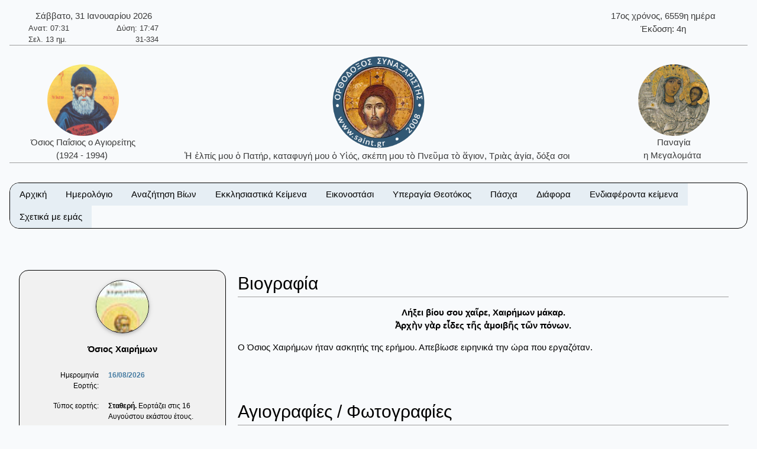

--- FILE ---
content_type: text/html; charset=utf-8
request_url: https://saint.gr/806/saint.aspx
body_size: 19257
content:


<!DOCTYPE html>

<html lang="el">
<head><meta charset="UTF-8" /><meta name="description" content="Ορθόδοξος Συναξαριστής" /><meta name="author" content="ix8ys" /><meta name="viewport" content="width=device-width, initial-scale=1" /><title>
	Ορθόδοξος Συναξαριστής :: Όσιος Χαιρήμων
</title><link rel="icon" href="/images/favicon.ico" type="image/gif" sizes="16x16" /><link rel="stylesheet" href="/css/w3-dgb.css" /><link rel="stylesheet" href="/css/mySideBar.css" /><link rel="stylesheet" href="/css/gotoTop.css" />
    <meta name="keywords" content="άγιος,άγια,άγιο,άγιοι,αγίες,άγιων,αγίων,άγιον,αρχιεπίσκοπος,επίσκοπος,ηγουμένη,ηγούμενος,πάπας,ιερέας,ιερομάρτυρας,ιερωμένος,πατριάρχης,πατριαρχείο,πανάγιος,ιερός,γέροντας,μοναχός,ασκητής,μεγαλομάρτυρας,μάρτυρας,νεομάρτυρας,οσιομάρτυρας,ομολογητής,όσιος,οσία,όσιοι,όσιων,οσίων,συναξαριστής,αγιολόγιο,βιογραφία,βιογραφίες,γιορτή,εορτολόγιο,εορτή,προεόρτια,σύναξη,Ιησούς,Χριστός,ιχθύς,Περσία,Ρώμη,Κωνσταντινούπολη,Πάσχα,βαΐων,τελώνου,φαρισαίου,τριωδίου,τελώνης,φαρισαίος,τριώδιο,τσικνοπέμπτη,ψυχοσάββατο,χαιρετισμοί,νηστειών,ακάθιστος,ύμνος,ανάσταση,σταυροπροσκυνήσεως,παρθένος,Μαρία,ευαγγελισμός,Θεοτόκος,παναγία,θεολόγος,τροπαιοφόρος,Γεώργιος,ορθόδοξος,ορθοδοξίας,σεραφείμ,Γαβριήλ,Μιχαήλ,κλίμακα,παράδεισος,Ιωάννης,Παΐσιος,μοναστήρι,λαύρα,όρος,ακολουθία,παράκληση,παρακλητικός,κανόνας,ευχή,σύμβολο,πίστη,πίστεως,εικόνες,αγιογραφίες,πνεύμα,Θεός,τριάδα,τριαδικός,νηστειοδρόμιο,νηστεία,αγρυπνία,πασχάλιο,βίβλος,γραφή,Θεοτοκωνύμια,Όσιος,Χαιρήμων">
    
    <link rel="stylesheet" href="/css/myBox.css">
    <link rel="stylesheet" href="/css/mySlides.css">
    <link rel="stylesheet" href="/css/magnific-popup.css"> 
    <link rel="stylesheet" href="/css/readmore.css"> 

    <script src="/js/jquery-3.5.1.min.js"></script>
    <script src="/js/jquery.magnific-popup.min.js"></script>
    
</head>
<body style="background-color:#f8fafc">
    <button onclick="myTopFunction();return false;" id="myTopBtn" title="Go to top" class="w3-btn w3-border w3-border-black w3-round-large w3-theme-d5"></button>

    <div class="w3-content" style="max-width:1500px;">


        <div class="w3-container w3-center w3-margin-top">
            <div class="w3-row w3-margin-bottom w3-border-bottom w3-border-gray">
                
                <div class="w3-half w3-text-dark-gray">
                    <div class="w3-container w3-left w3-margin-left">
                        <div style="width:220px;">    <div class="w3-row w3-center">Σάββατο, 31 Ιανουαρίου 2026</div>    <div class="w3-row  w3-hide-small" style="font-size:small;">        <div class="w3-half w3-left-align">Ανατ: 07:31</div>        <div class="w3-half w3-right-align">Δύση: 17:47</div>    </div>    <div class="w3-row  w3-hide-small" style="font-size:small;">        <div class="w3-half w3-left-align">Σελ. 13 ημ.</div>        <div class="w3-half w3-right-align">31-334</div>    </div></div>
                    </div>
                </div>
                <div class="w3-half w3-text-dark-gray w3-hide-small">
                    <div class="w3-container w3-right w3-margin-right">
                        <div style="width:220px;">    <div class="w3-row w3-center">17ος χρόνος, 6559η ημέρα</div>    <div class="w3-row w3-center">Έκδοση: 4η</div></div>
                    </div>
                </div>


            </div>
            <div class="w3-row w3-margin-bottom w3-border-bottom w3-border-gray">
                <div class="w3-hide-medium w3-hide-small">
                    <div class="w3-col w3-margin-top w3-text-dark-gray" style="width:20%;">
                        
                        <a href="/3200/saint.aspx" style="text-decoration:none;"><img src="/images/OsiosPaisiosAgioritis04b.jpg" alt="Όσιος Παΐσιος ο Αγιορείτης" title="Όσιος Παΐσιος ο Αγιορείτης" class="w3-image w3-circle" style="width:121px;height:121px;" /><br />Όσιος Παΐσιος ο Αγιορείτης<br />(1924 - 1994)&nbsp;</a>
                    </div>
                    <div class="w3-col w3-text-dark-gray" style="width:60%">
                        <a href="/" style="text-decoration:none;"><img src="/images/logo09.png" alt="IC XC ΝΙΚΑ" title="IC XC ΝΙΚΑ" class="w3-image" style="width:160px;height:160px;" /><br />Ἡ ἐλπίς μου ὁ Πατήρ, καταφυγή μου ὁ Υἱός, σκέπη μου τὸ Πνεῦμα τὸ ἅγιον, Τριὰς ἁγία, δόξα σοι&nbsp;</a>
                    </div>
                    <div class="w3-col w3-margin-top w3-text-dark-gray" style="width:20%">
                        
                        <a href="/4313/saint.aspx" style="text-decoration:none;"><img src="/images/PanagiaMegalomataTinos02b.jpg" alt="Παναγία η Μεγαλομάτα" title="Παναγία η Μεγαλομάτα" class="w3-image w3-circle" style="width:121px;height:121px;" /><br />Παναγία<br />η Μεγαλομάτα&nbsp;</a>
                    </div>
                </div>

                <div class="w3-hide-large">
                    <div class="w3-col" style="width:20%">
                        &nbsp;
                    </div>
                    <div class="w3-col w3-text-dark-gray" style="width:60%">
                        <a href="/index.aspx" style="text-decoration:none;"><img src="/images/logo09.png" alt="IC XC ΝΙΚΑ" title="IC XC ΝΙΚΑ" class="w3-image" style="width:160px;height:160px;" /><br />Ἡ ἐλπίς μου ὁ Πατήρ, καταφυγή μου ὁ Υἱός, σκέπη μου τὸ Πνεῦμα τὸ ἅγιον, Τριὰς ἁγία, δόξα σοι.&nbsp;</a>
                    </div>
                    <div class="w3-col" style="width:20%">
                        &nbsp;
                    </div>
                </div>
            </div>




        </div>

			
        <div class="w3-container w3-center w3-margin-top" id="myHeader2">
            <div class="w3-bar w3-border w3-border-black w3-round-xlarge w3-right w3-theme-l4 w3-hide-large">
                <a href="javascript:void(0)" onclick="w3_open()" class="w3-bar-item w3-button w3-hover-theme">Επιλογές ☰</a>
            </div>
            <div class="w3-bar w3-border w3-border-black w3-round-xlarge w3-hide-small w3-hide-medium">
                <a href="/" class="w3-bar-item w3-button w3-theme-l4 w3-hover-theme">Αρχική</a><div class="w3-dropdown-hover"><button class="w3-button w3-theme-l4 w3-hover-theme" onclick="return false;">Ημερολόγιο</button><div class="w3-dropdown-content w3-bar-block w3-theme-l4 w3-border"><a href="/calendar.aspx" class="w3-bar-item w3-button w3-theme-l4 w3-hover-theme">Αναλυτικό ημερολόγιο</a><a href="/calendardespotikes.aspx" class="w3-bar-item w3-button w3-theme-l4 w3-hover-theme">Δεσποτικές εορτές</a><a href="/calendartheomitorikes.aspx" class="w3-bar-item w3-button w3-theme-l4 w3-hover-theme">Θεομητορικές εορτές</a><a href="/calendardodekaorto.aspx" class="w3-bar-item w3-button w3-theme-l4 w3-hover-theme">Δωδεκάορτο</a></div></div><div class="w3-dropdown-hover"><button class="w3-button w3-theme-l4 w3-hover-theme" onclick="return false;">Αναζήτηση Βίων</button><div class="w3-dropdown-content w3-bar-block w3-theme-l4 w3-border"><a href="/searchalphabet.aspx" class="w3-bar-item w3-button w3-theme-l4 w3-hover-theme">Αλφαβητικά</a><a href="/unknown.aspx" class="w3-bar-item w3-button w3-theme-l4 w3-hover-theme">Άγνωστη ημερομηνία εορτής</a><a href="/search.aspx" class="w3-bar-item w3-button w3-theme-l4 w3-hover-theme">Γενική αναζήτηση</a></div></div><div class="w3-dropdown-hover"><button class="w3-button w3-theme-l4 w3-hover-theme" onclick="return false;">Εκκλησιαστικά Κείμενα</button><div class="w3-dropdown-content w3-bar-block w3-theme-l4 w3-border"><a href="/bible.aspx" class="w3-bar-item w3-button w3-theme-l4 w3-hover-theme">Αγία Γραφή</a><a href="/readings.aspx" class="w3-bar-item w3-button w3-theme-l4 w3-hover-theme">Ευαγγελικά Αναγνώσματα</a></div></div><div class="w3-dropdown-hover"><button class="w3-button w3-theme-l4 w3-hover-theme" onclick="return false;">Εικονοστάσι</button><div class="w3-dropdown-content w3-bar-block w3-theme-l4 w3-border"><a href="/christicons.aspx" class="w3-bar-item w3-button w3-theme-l4 w3-hover-theme">Εικόνες Ιησού Χριστού</a><a href="/theotokosicons.aspx" class="w3-bar-item w3-button w3-theme-l4 w3-hover-theme">Εικόνες Υπεραγίας Θεοτόκου</a></div></div><div class="w3-dropdown-hover"><button class="w3-button w3-theme-l4 w3-hover-theme" onclick="return false;">Υπεραγία Θεοτόκος</button><div class="w3-dropdown-content w3-bar-block w3-theme-l4 w3-border"><a href="/theotokosnames.aspx" class="w3-bar-item w3-button w3-theme-l4 w3-hover-theme">Τα ονόματα της Παναγίας</a><a href="/theotokosmegalynarion.aspx" class="w3-bar-item w3-button w3-theme-l4 w3-hover-theme">Μεγαλυνάρια Θεοτόκου</a></div></div><div class="w3-dropdown-hover"><button class="w3-button w3-theme-l4 w3-hover-theme" onclick="return false;">Πάσχα</button><div class="w3-dropdown-content w3-bar-block w3-theme-l4 w3-border"><a href="/paschalion.aspx" class="w3-bar-item w3-button w3-theme-l4 w3-hover-theme">Ορθόδοξο Πασχάλιο</a><a href="/easter.aspx" class="w3-bar-item w3-button w3-theme-l4 w3-hover-theme">Υπολογισμός Πάσχα</a></div></div><div class="w3-dropdown-hover"><button class="w3-button w3-theme-l4 w3-hover-theme" onclick="return false;">Διάφορα</button><div class="w3-dropdown-content w3-bar-block w3-theme-l4 w3-border"><a href="/patrons.aspx" class="w3-bar-item w3-button w3-theme-l4 w3-hover-theme">Πολιούχοι Άγιοι</a><a href="/hierarches.aspx" class="w3-bar-item w3-button w3-theme-l4 w3-hover-theme">Κατάλογοι ιεραρχών</a><a href="/varius.aspx" class="w3-bar-item w3-button w3-theme-l4 w3-hover-theme">Κείμενα</a><a href="/vigil.aspx" class="w3-bar-item w3-button w3-theme-l4 w3-hover-theme">Αγρυπνίες</a><a href="/quotes.aspx" class="w3-bar-item w3-button w3-theme-l4 w3-hover-theme">Αποφθέγματα</a><a href="/fast.aspx" class="w3-bar-item w3-button w3-theme-l4 w3-hover-theme">Νηστειοδρόμιο</a><a href="/links.aspx" class="w3-bar-item w3-button w3-theme-l4 w3-hover-theme">Σύνδεσμοι</a></div></div><div class="w3-dropdown-hover"><button class="w3-button w3-theme-l4 w3-hover-theme" onclick="return false;">Ενδιαφέροντα κείμενα</button><div class="w3-dropdown-content w3-bar-block w3-theme-l4 w3-border"><a href="/7/texts.aspx" class="w3-bar-item w3-button w3-theme-l4 w3-hover-theme">Τὸ Σύμβολο τῆς Πίστεως</a><a href="/2391/texts.aspx" class="w3-bar-item w3-button w3-theme-l4 w3-hover-theme">Ὕμνος τῆς Ἀγάπης</a><a href="/36/texts.aspx" class="w3-bar-item w3-button w3-theme-l4 w3-hover-theme">Ευχή Αγίου Εφραίμ Σύρου</a><a href="/5/texts.aspx" class="w3-bar-item w3-button w3-theme-l4 w3-hover-theme">Το Τροπάριο της Κασσιανής</a><a href="/4313/saint.aspx" class="w3-bar-item w3-button w3-theme-l4 w3-hover-theme">Παναγία Μεγαλομάτα, Τήνος</a><a href="/701/saint.aspx" class="w3-bar-item w3-button w3-theme-l4 w3-hover-theme">Όσιος Νικόδημος ο Αγιορείτης</a><a href="/3200/saint.aspx" class="w3-bar-item w3-button w3-theme-l4 w3-hover-theme">Όσιος Παΐσιος ο Αγιορείτης</a></div></div><a href="/aboutus.aspx" class="w3-bar-item w3-button w3-theme-l4 w3-hover-theme">Σχετικά με εμάς</a>
            </div>
            <nav id="mySidebar" class="w3-sidebar w3-bar-block w3-collapse w3-theme-l4 w3-animate-left ">
                <a href="javascript:void(0)" onclick="w3_close()" class="w3-right w3-xlarge w3-padding-large w3-hide-large w3-hover-theme" title="Close Menu" style="text-decoration:none;">&times;</a>
                <a href="/" class="w3-bar-item w3-button w3-hover-theme">&nbsp;&nbsp;&nbsp;&nbsp;Αρχική</a><div id="myAccDesc11" class="w3-bar-item w3-button w3-hover-theme" onclick="mySideBarAccordion('11')"><img src="/images/bottom.png" style="width:15px;Height:15px" alt="More" />&nbsp;&nbsp;Ημερολόγιο</div><div id="myAcc11" class="w3-hide w3-bar-block w3-border"><a href="/calendar.aspx" class="w3-bar-item w3-button w3-theme-l3 w3-hover-theme">&nbsp;&nbsp;&nbsp;Αναλυτικό ημερολόγιο</a><a href="/calendardespotikes.aspx" class="w3-bar-item w3-button w3-theme-l3 w3-hover-theme">&nbsp;&nbsp;&nbsp;Δεσποτικές εορτές</a><a href="/calendartheomitorikes.aspx" class="w3-bar-item w3-button w3-theme-l3 w3-hover-theme">&nbsp;&nbsp;&nbsp;Θεομητορικές εορτές</a><a href="/calendardodekaorto.aspx" class="w3-bar-item w3-button w3-theme-l3 w3-hover-theme">&nbsp;&nbsp;&nbsp;Δωδεκάορτο</a></div><div id="myAccDesc02" class="w3-bar-item w3-button w3-hover-theme" onclick="mySideBarAccordion('02')"><img src="/images/bottom.png" style="width:15px;Height:15px" alt="More" />&nbsp;&nbsp;Αναζήτηση Βίων</div><div id="myAcc02" class="w3-hide w3-bar-block w3-border"><a href="/searchalphabet.aspx" class="w3-bar-item w3-button w3-theme-l3 w3-hover-theme">&nbsp;&nbsp;&nbsp;Αλφαβητικά</a><a href="/unknown.aspx" class="w3-bar-item w3-button w3-theme-l3 w3-hover-theme">&nbsp;&nbsp;&nbsp;Άγνωστη ημερομηνία εορτής</a><a href="/search.aspx" class="w3-bar-item w3-button w3-theme-l3 w3-hover-theme">&nbsp;&nbsp;&nbsp;Γενική αναζήτηση</a></div><div id="myAccDesc03" class="w3-bar-item w3-button w3-hover-theme" onclick="mySideBarAccordion('03')"><img src="/images/bottom.png" style="width:15px;Height:15px" alt="More" />&nbsp;&nbsp;Εκκλησιαστικά Κείμενα</div><div id="myAcc03" class="w3-hide w3-bar-block w3-border"><a href="/bible.aspx" class="w3-bar-item w3-button w3-theme-l3 w3-hover-theme">&nbsp;&nbsp;&nbsp;Αγία Γραφή</a><a href="/readings.aspx" class="w3-bar-item w3-button w3-theme-l3 w3-hover-theme">&nbsp;&nbsp;&nbsp;Ευαγγελικά Αναγνώσματα</a></div><div id="myAccDesc04" class="w3-bar-item w3-button w3-hover-theme" onclick="mySideBarAccordion('04')"><img src="/images/bottom.png" style="width:15px;Height:15px" alt="More" />&nbsp;&nbsp;Εικονοστάσι</div><div id="myAcc04" class="w3-hide w3-bar-block w3-border"><a href="/christicons.aspx" class="w3-bar-item w3-button w3-theme-l3 w3-hover-theme">&nbsp;&nbsp;&nbsp;Εικόνες Ιησού Χριστού</a><a href="/theotokosicons.aspx" class="w3-bar-item w3-button w3-theme-l3 w3-hover-theme">&nbsp;&nbsp;&nbsp;Εικόνες Υπεραγίας Θεοτόκου</a></div><div id="myAccDesc05" class="w3-bar-item w3-button w3-hover-theme" onclick="mySideBarAccordion('05')"><img src="/images/bottom.png" style="width:15px;Height:15px" alt="More" />&nbsp;&nbsp;Υπεραγία Θεοτόκος</div><div id="myAcc05" class="w3-hide w3-bar-block w3-border"><a href="/theotokosnames.aspx" class="w3-bar-item w3-button w3-theme-l3 w3-hover-theme">&nbsp;&nbsp;&nbsp;Τα ονόματα της Παναγίας</a><a href="/theotokosmegalynarion.aspx" class="w3-bar-item w3-button w3-theme-l3 w3-hover-theme">&nbsp;&nbsp;&nbsp;Μεγαλυνάρια Θεοτόκου</a></div><div id="myAccDesc07" class="w3-bar-item w3-button w3-hover-theme" onclick="mySideBarAccordion('07')"><img src="/images/bottom.png" style="width:15px;Height:15px" alt="More" />&nbsp;&nbsp;Πάσχα</div><div id="myAcc07" class="w3-hide w3-bar-block w3-border"><a href="/paschalion.aspx" class="w3-bar-item w3-button w3-theme-l3 w3-hover-theme">&nbsp;&nbsp;&nbsp;Ορθόδοξο Πασχάλιο</a><a href="/easter.aspx" class="w3-bar-item w3-button w3-theme-l3 w3-hover-theme">&nbsp;&nbsp;&nbsp;Υπολογισμός Πάσχα</a></div><div id="myAccDesc08" class="w3-bar-item w3-button w3-hover-theme" onclick="mySideBarAccordion('08')"><img src="/images/bottom.png" style="width:15px;Height:15px" alt="More" />&nbsp;&nbsp;Διάφορα</div><div id="myAcc08" class="w3-hide w3-bar-block w3-border"><a href="/patrons.aspx" class="w3-bar-item w3-button w3-theme-l3 w3-hover-theme">&nbsp;&nbsp;&nbsp;Πολιούχοι Άγιοι</a><a href="/hierarches.aspx" class="w3-bar-item w3-button w3-theme-l3 w3-hover-theme">&nbsp;&nbsp;&nbsp;Κατάλογοι ιεραρχών</a><a href="/varius.aspx" class="w3-bar-item w3-button w3-theme-l3 w3-hover-theme">&nbsp;&nbsp;&nbsp;Κείμενα</a><a href="/vigil.aspx" class="w3-bar-item w3-button w3-theme-l3 w3-hover-theme">&nbsp;&nbsp;&nbsp;Αγρυπνίες</a><a href="/quotes.aspx" class="w3-bar-item w3-button w3-theme-l3 w3-hover-theme">&nbsp;&nbsp;&nbsp;Αποφθέγματα</a><a href="/fast.aspx" class="w3-bar-item w3-button w3-theme-l3 w3-hover-theme">&nbsp;&nbsp;&nbsp;Νηστειοδρόμιο</a><a href="/links.aspx" class="w3-bar-item w3-button w3-theme-l3 w3-hover-theme">&nbsp;&nbsp;&nbsp;Σύνδεσμοι</a></div><div id="myAccDesc09" class="w3-bar-item w3-button w3-hover-theme" onclick="mySideBarAccordion('09')"><img src="/images/bottom.png" style="width:15px;Height:15px" alt="More" />&nbsp;&nbsp;Ενδιαφέροντα κείμενα</div><div id="myAcc09" class="w3-hide w3-bar-block w3-border"><a href="/7/texts.aspx" class="w3-bar-item w3-button w3-theme-l3 w3-hover-theme">&nbsp;&nbsp;&nbsp;Τὸ Σύμβολο τῆς Πίστεως</a><a href="/2391/texts.aspx" class="w3-bar-item w3-button w3-theme-l3 w3-hover-theme">&nbsp;&nbsp;&nbsp;Ὕμνος τῆς Ἀγάπης</a><a href="/36/texts.aspx" class="w3-bar-item w3-button w3-theme-l3 w3-hover-theme">&nbsp;&nbsp;&nbsp;Ευχή Αγίου Εφραίμ Σύρου</a><a href="/5/texts.aspx" class="w3-bar-item w3-button w3-theme-l3 w3-hover-theme">&nbsp;&nbsp;&nbsp;Το Τροπάριο της Κασσιανής</a><a href="/4313/saint.aspx" class="w3-bar-item w3-button w3-theme-l3 w3-hover-theme">&nbsp;&nbsp;&nbsp;Παναγία Μεγαλομάτα, Τήνος</a><a href="/701/saint.aspx" class="w3-bar-item w3-button w3-theme-l3 w3-hover-theme">&nbsp;&nbsp;&nbsp;Όσιος Νικόδημος ο Αγιορείτης</a><a href="/3200/saint.aspx" class="w3-bar-item w3-button w3-theme-l3 w3-hover-theme">&nbsp;&nbsp;&nbsp;Όσιος Παΐσιος ο Αγιορείτης</a></div><a href="/aboutus.aspx" class="w3-bar-item w3-button w3-hover-theme">&nbsp;&nbsp;&nbsp;&nbsp;Σχετικά με εμάς</a>
            </nav>
            <div id="myOverlay" class="w3-overlay w3-hide-large" onclick="w3_close()" style="cursor:pointer" title="close side menu"></div>
        </div>	
                     

            <div class="w3-row w3-center w3-margin-top">
                
            </div>

        <form method="post" action="./saint.aspx?BioID=806" id="form1">
<div class="aspNetHidden">
<input type="hidden" name="__VIEWSTATE" id="__VIEWSTATE" value="/wEPDwUKLTc4OTkyNDE0OA9kFgJmD2QWEAIBD2QWAgIJD2QWAgIBDxYCHgRUZXh0BZEOPG1ldGEgbmFtZT0ia2V5d29yZHMiIGNvbnRlbnQ9Is6szrPOuc6/z4IszqzOs865zrEszqzOs865zr8szqzOs865zr/OuSzOsc6zzq/Otc+CLM6szrPOuc+Jzr0szrHOs86vz4nOvSzOrM6zzrnOv869LM6xz4HPh865zrXPgM6vz4POus6/z4DOv8+CLM61z4DOr8+DzrrOv8+Azr/PgizOt86zzr/Phc68zq3Ovc63LM63zrPOv8+NzrzOtc69zr/PgizPgM6sz4DOsc+CLM65zrXPgc6tzrHPgizOuc61z4HOv868zqzPgc+Ez4XPgc6xz4IszrnOtc+Bz4nOvM6tzr3Ov8+CLM+AzrHPhM+BzrnOrM+Bz4fOt8+CLM+AzrHPhM+BzrnOsc+Bz4fOtc6vzr8sz4DOsc69zqzOs865zr/PgizOuc61z4HPjM+CLM6zzq3Pgc6/zr3PhM6xz4IszrzOv869zrHPh8+Mz4IszrHPg866zrfPhM6uz4IszrzOtc6zzrHOu86/zrzOrM+Bz4TPhc+BzrHPgizOvM6sz4HPhM+Fz4HOsc+CLM69zrXOv868zqzPgc+Ez4XPgc6xz4Iszr/Pg865zr/OvM6sz4HPhM+Fz4HOsc+CLM6/zrzOv867zr/Os863z4TOrs+CLM+Mz4POuc6/z4Iszr/Pg86vzrEsz4zPg865zr/OuSzPjM+DzrnPic69LM6/z4POr8+Jzr0sz4PPhc69zrHOvs6xz4HOuc+Dz4TOrs+CLM6xzrPOuc6/zrvPjM6zzrnOvyzOss65zr/Os8+BzrHPhs6vzrEszrLOuc6/zrPPgc6xz4bOr861z4IszrPOuc6/z4HPhM6uLM61zr/Pgc+Ezr/Ou8+MzrPOuc6/LM61zr/Pgc+Ezq4sz4DPgc6/[base64]/PhSzPhM+BzrnPic60zq/Ov8+FLM+EzrXOu8+Ozr3Ot8+CLM+GzrHPgc65z4POsc6vzr/PgizPhM+BzrnPjs60zrnOvyzPhM+DzrnOus69zr/PgM6tzrzPgM+Ezrcsz4jPhc+Hzr/Pg86szrLOss6xz4TOvyzPh86xzrnPgc61z4TOuc+DzrzOv86vLM69zrfPg8+EzrXOuc+Ozr0szrHOus6szrjOuc+Dz4TOv8+CLM+NzrzOvc6/z4IszrHOvc6sz4PPhM6xz4POtyzPg8+EzrHPhc+Bzr/PgM+Bzr/Pg866z4XOvc6uz4POtc+Jz4Isz4DOsc+BzrjOrc69zr/PgizOnM6xz4HOr86xLM61z4XOsc6zzrPOtc67zrnPg868z4zPgizOmM61zr/PhM+MzrrOv8+CLM+AzrHOvc6xzrPOr86xLM64zrXOv867z4zOs86/z4Isz4TPgc6/z4DOsc65zr/Phs+Mz4HOv8+CLM6TzrXPjs+BzrPOuc6/z4Iszr/Pgc64z4zOtM6/zr7Ov8+CLM6/z4HOuM6/zrTOv86+zq/Osc+CLM+DzrXPgc6xz4bOtc6vzrwszpPOsc6yz4HOuc6uzrsszpzOuc+HzrHOrs67LM66zrvOr868zrHOus6xLM+AzrHPgc6szrTOtc65z4POv8+CLM6Zz4nOrM69zr3Ot8+CLM6gzrHOkM+DzrnOv8+CLM68zr/Ovc6xz4PPhM6uz4HOuSzOu86xz43Pgc6xLM+Mz4HOv8+CLM6xzrrOv867zr/Phc64zq/OsSzPgM6xz4HOrM66zrvOt8+Dzrcsz4DOsc+BzrHOus67zrfPhM65zrrPjM+CLM66zrHOvc+Mzr3Osc+CLM61z4XPh86uLM+Dz43OvM6yzr/Ou86/LM+Azq/Pg8+Ezrcsz4DOr8+Dz4TOtc+Jz4IszrXOuc66z4zOvc61z4IszrHOs865zr/Os8+BzrHPhs6vzrXPgizPgM69zrXPjc68zrEszpjOtc+Mz4Isz4TPgc65zqzOtM6xLM+Ez4HOuc6xzrTOuc66z4zPgizOvc63z4PPhM61zrnOv860z4HPjM68zrnOvyzOvc63z4PPhM61zq/OsSzOsc6zz4HPhc+Azr3Or86xLM+AzrHPg8+HzqzOu865zr8szrLOr86yzrvOv8+CLM6zz4HOsc+Gzq4szpjOtc6/z4TOv866z4nOvc+NzrzOuc6xLM6Mz4POuc6/z4IszqfOsc65z4HOrs68z4nOvSI+ZAIDDxYCHwAFggQ8ZGl2IHN0eWxlPSJ3aWR0aDoyMjBweDsiPiAgICA8ZGl2IGNsYXNzPSJ3My1yb3cgdzMtY2VudGVyIj7Oo86szrLOss6xz4TOvywgMzEgzpnOsc69zr/Phc6xz4HOr86/[base64]/[base64]/IM6RzrPOuc6/z4HOtc6vz4TOt8+CIiB0aXRsZT0izozPg865zr/PgiDOoM6xzpDPg865zr/PgiDOvyDOkc6zzrnOv8+BzrXOr8+EzrfPgiIgY2xhc3M9InczLWltYWdlIHczLWNpcmNsZSIgc3R5bGU9IndpZHRoOjEyMXB4O2hlaWdodDoxMjFweDsiIC8+PGJyIC8+zozPg865zr/PgiDOoM6xzpDPg865zr/[base64]/OsSDOtyDOnM61zrPOsc67zr/OvM6sz4TOsSIgdGl0bGU9Is6gzrHOvc6xzrPOr86xIM63IM6czrXOs86xzrvOv868zqzPhM6xIiBjbGFzcz0idzMtaW1hZ2UgdzMtY2lyY2xlIiBzdHlsZT0id2lkdGg6MTIxcHg7aGVpZ2h0OjEyMXB4OyIgLz48YnIgLz7OoM6xzr3Osc6zzq/[base64]/Ou8+MzrPOuc6/[base64]/Ou8+MzrPOuc6/[base64]/zrzOt8+Ezr/Pgc65zrrOrc+CIM61zr/Pgc+Ezq3PgjwvYT48YSBocmVmPSIvY2FsZW5kYXJkb2Rla2FvcnRvLmFzcHgiIGNsYXNzPSJ3My1iYXItaXRlbSB3My1idXR0b24gdzMtdGhlbWUtbDQgdzMtaG92ZXItdGhlbWUiPs6Uz4nOtM61zrrOrM6/z4HPhM6/[base64]/OvM63zr3Or86xIM61zr/[base64]/[base64]/[base64]/z4TPjM66zr/[base64]/[base64]/zr3PjM68zrHPhM6xIM+EzrfPgiDOoM6xzr3Osc6zzq/Osc+CPC9hPjxhIGhyZWY9Ii90aGVvdG9rb3NtZWdhbHluYXJpb24uYXNweCIgY2xhc3M9InczLWJhci1pdGVtIHczLWJ1dHRvbiB3My10aGVtZS1sNCB3My1ob3Zlci10aGVtZSI+zpzOtc6zzrHOu8+Fzr3OrM+BzrnOsSDOmM61zr/[base64]/[base64]/[base64]/zrk8L2E+PGEgaHJlZj0iL2hpZXJhcmNoZXMuYXNweCIgY2xhc3M9InczLWJhci1pdGVtIHczLWJ1dHRvbiB3My10aGVtZS1sNCB3My1ob3Zlci10aGVtZSI+zprOsc+EzqzOu86/zrPOv865IM65zrXPgc6xz4HPh8+Ozr08L2E+PGEgaHJlZj0iL3Zhcml1cy5hc3B4IiBjbGFzcz0idzMtYmFyLWl0ZW0gdzMtYnV0dG9uIHczLXRoZW1lLWw0IHczLWhvdmVyLXRoZW1lIj7Oms61zq/OvM61zr3OsTwvYT48YSBocmVmPSIvdmlnaWwuYXNweCIgY2xhc3M9InczLWJhci1pdGVtIHczLWJ1dHRvbiB3My10aGVtZS1sNCB3My1ob3Zlci10aGVtZSI+zpHOs8+Bz4XPgM69zq/Otc+CPC9hPjxhIGhyZWY9Ii9xdW90ZXMuYXNweCIgY2xhc3M9InczLWJhci1pdGVtIHczLWJ1dHRvbiB3My10aGVtZS1sNCB3My1ob3Zlci10aGVtZSI+zpHPgM6/[base64]/[base64]/PgiDPhOG/hs+CIOG8iM6zzqzPgM63z4I8L2E+PGEgaHJlZj0iLzM2L3RleHRzLmFzcHgiIGNsYXNzPSJ3My1iYXItaXRlbSB3My1idXR0b24gdzMtdGhlbWUtbDQgdzMtaG92ZXItdGhlbWUiPs6Vz4XPh86uIM6RzrPOr86/z4UgzpXPhs+BzrHOr868IM6jz43Pgc6/z4U8L2E+PGEgaHJlZj0iLzUvdGV4dHMuYXNweCIgY2xhc3M9InczLWJhci1pdGVtIHczLWJ1dHRvbiB3My10aGVtZS1sNCB3My1ob3Zlci10aGVtZSI+zqTOvyDOpM+Bzr/PgM6sz4HOuc6/IM+EzrfPgiDOms6xz4PPg865zrHOvc6uz4I8L2E+PGEgaHJlZj0iLzQzMTMvc2FpbnQuYXNweCIgY2xhc3M9InczLWJhci1pdGVtIHczLWJ1dHRvbiB3My10aGVtZS1sNCB3My1ob3Zlci10aGVtZSI+zqDOsc69zrHOs86vzrEgzpzOtc6zzrHOu86/zrzOrM+EzrEsIM6kzq7Ovc6/z4I8L2E+PGEgaHJlZj0iLzcwMS9zYWludC5hc3B4IiBjbGFzcz0idzMtYmFyLWl0ZW0gdzMtYnV0dG9uIHczLXRoZW1lLWw0IHczLWhvdmVyLXRoZW1lIj7OjM+DzrnOv8+CIM6dzrnOus+MzrTOt868zr/PgiDOvyDOkc6zzrnOv8+BzrXOr8+EzrfPgjwvYT48YSBocmVmPSIvMzIwMC9zYWludC5hc3B4IiBjbGFzcz0idzMtYmFyLWl0ZW0gdzMtYnV0dG9uIHczLXRoZW1lLWw0IHczLWhvdmVyLXRoZW1lIj7OjM+DzrnOv8+CIM6gzrHOkM+DzrnOv8+CIM6/IM6RzrPOuc6/[base64]/[base64]/z4TOuc66zq3PgiDOtc6/z4HPhM6tz4I8L2E+PGEgaHJlZj0iL2NhbGVuZGFydGhlb21pdG9yaWtlcy5hc3B4IiBjbGFzcz0idzMtYmFyLWl0ZW0gdzMtYnV0dG9uIHczLXRoZW1lLWwzIHczLWhvdmVyLXRoZW1lIj4mbmJzcDsmbmJzcDsmbmJzcDvOmM61zr/[base64]/[base64]/[base64]/z40gzqfPgc65z4PPhM6/[base64]/[base64]/OsSDOmM61zr/[base64]/[base64]/[base64]/Pgc64z4zOtM6/zr7OvyDOoM6xz4PPh86szrvOuc6/PC9hPjxhIGhyZWY9Ii9lYXN0ZXIuYXNweCIgY2xhc3M9InczLWJhci1pdGVtIHczLWJ1dHRvbiB3My10aGVtZS1sMyB3My1ob3Zlci10aGVtZSI+Jm5ic3A7Jm5ic3A7Jm5ic3A7zqXPgM6/[base64]/zrvOuc6/z43Ph86/zrkgzobOs865zr/OuTwvYT48YSBocmVmPSIvaGllcmFyY2hlcy5hc3B4IiBjbGFzcz0idzMtYmFyLWl0ZW0gdzMtYnV0dG9uIHczLXRoZW1lLWwzIHczLWhvdmVyLXRoZW1lIj4mbmJzcDsmbmJzcDsmbmJzcDvOms6xz4TOrM67zr/Os86/[base64]/Phs64zq3Os868zrHPhM6xPC9hPjxhIGhyZWY9Ii9mYXN0LmFzcHgiIGNsYXNzPSJ3My1iYXItaXRlbSB3My1idXR0b24gdzMtdGhlbWUtbDMgdzMtaG92ZXItdGhlbWUiPiZuYnNwOyZuYnNwOyZuYnNwO86dzrfPg8+EzrXOuc6/zrTPgc+MzrzOuc6/PC9hPjxhIGhyZWY9Ii9saW5rcy5hc3B4IiBjbGFzcz0idzMtYmFyLWl0ZW0gdzMtYnV0dG9uIHczLXRoZW1lLWwzIHczLWhvdmVyLXRoZW1lIj4mbmJzcDsmbmJzcDsmbmJzcDvOo8+Nzr3OtM61z4POvM6/[base64]/[base64]/zrvOvyDPhOG/hs+CIM6gzq/[base64]/PhSDOlc+Gz4HOsc6vzrwgzqPPjc+Bzr/PhTwvYT48YSBocmVmPSIvNS90ZXh0cy5hc3B4IiBjbGFzcz0idzMtYmFyLWl0ZW0gdzMtYnV0dG9uIHczLXRoZW1lLWwzIHczLWhvdmVyLXRoZW1lIj4mbmJzcDsmbmJzcDsmbmJzcDvOpM6/[base64]/OsSDOnM61zrPOsc67zr/OvM6sz4TOsSwgzqTOrs69zr/PgjwvYT48YSBocmVmPSIvNzAxL3NhaW50LmFzcHgiIGNsYXNzPSJ3My1iYXItaXRlbSB3My1idXR0b24gdzMtdGhlbWUtbDMgdzMtaG92ZXItdGhlbWUiPiZuYnNwOyZuYnNwOyZuYnNwO86Mz4POuc6/z4Igzp3Ouc66z4zOtM63zrzOv8+CIM6/IM6RzrPOuc6/z4HOtc6vz4TOt8+CPC9hPjxhIGhyZWY9Ii8zMjAwL3NhaW50LmFzcHgiIGNsYXNzPSJ3My1iYXItaXRlbSB3My1idXR0b24gdzMtdGhlbWUtbDMgdzMtaG92ZXItdGhlbWUiPiZuYnNwOyZuYnNwOyZuYnNwO86Mz4POuc6/z4IgzqDOsc6Qz4POuc6/z4Igzr8gzpHOs865zr/Pgc61zq/[base64]/z4IgzqfOsc65z4HOrs68z4nOvSIgLz48L2Rpdj48ZGl2IGNsYXNzPSJ3My1jb250YWluZXIgdzMtY2VudGVyIHczLW1hcmdpbi10b3AiPjxzdHJvbmc+zozPg865zr/[base64]/Pgc+Ezq7Pgjo8L3RkPjx0ZCBjbGFzcz0ibXlTeW5vcHNpc1RhYmxlUmlnaHQiPjxzdHJvbmc+zqPPhM6xzrjOtc+Bzq4uPC9zdHJvbmc+IM6Vzr/Pgc+EzqzOts61zrkgz4PPhM65z4IgMTYgzpHPhc6zzr/Pjc+Dz4TOv8+FIM61zrrOrM+Dz4TOv8+FIM6tz4TOv8+Fz4IuPC90ZD48L3RyPjx0cj48dGQgY2xhc3M9InczLXJpZ2h0LWFsaWduIG15U3lub3BzaXNUYWJsZUxlZnQiPs6GzrPOuc6/zrkgz4DOv8+FIM61zr/Pgc+EzqzOts6/z4XOvTo8L3RkPjx0ZCBjbGFzcz0ibXlTeW5vcHNpc1RhYmxlUmlnaHQiPjxkaXYgY2xhc3M9Im15TGluayI+zp/Pg865zr/PgiDOp86xzrnPgc63zrzPic69PC9kaXY+PC90ZD48L3RyPjx0cj48dGQgY2xhc3M9InczLXJpZ2h0LWFsaWduIG15U3lub3BzaXNUYWJsZUxlZnQiPs6kzrXOu861z4XPhM6xzq/[base64]/Os8+BzrHPhs6vzrE8L2E+PGJyIC8+PGEgaHJlZj0iI1Bob3RvcyI+zpHOs865zr/Os8+BzrHPhs6vzrXPgiAvIM6mz4nPhM6/[base64]/c3ViamVjdD3OjM+DzrnOv8+CIM6nzrHOuc+Bzq7OvM+Jzr0mYW1wO2JvZHk9zp/Pgc64z4zOtM6/[base64]/zrPPgc6xz4bOr86xPC9oMj4gICA8cCBjbGFzcz0idzMtY2VudGVyIj48c3Ryb25nPs6b4b21zr7Otc65IM6y4b23zr/PhSDPg86/z4Ugz4fOseG/ls+BzrUsIM6nzrHOuc+B4b21zrzPic69IM684b2xzrrOsc+BLjxiciAvPuG8iM+Bz4fhvbTOvSDOs+G9sM+BIM614by2zrTOtc+CIM+E4b+Gz4Ig4byAzrzOv865zrLhv4bPgiDPhOG/[base64]/[base64]/zrPPgc6xz4bOr861z4IgLyDOps+Jz4TOv86zz4HOsc+Gzq/[base64]/[base64]/[base64]/Ooc6Yzp/OlM6fzp7Ol86jIM6VzprOms6bzpfOo86ZzpHOozwvYT48L2xpPiAgICA8L29sPiAgPC9kaXY+PGJyIC8+PGJyIC8+ZGSyAGl2QxIyAyF6zNBwPpeJgzSPf4VLuWX7loJhFHIsSA==" />
</div>

<div class="aspNetHidden">

	<input type="hidden" name="__VIEWSTATEGENERATOR" id="__VIEWSTATEGENERATOR" value="2A663848" />
</div>
            <div class="content w3-container">
                
    <div class="w3-container w3-center w3-margin-top">

        <div class="w3-margin-top mySynopsisOut">
            <div class="w3-border w3-border-black w3-round-xlarge w3-light-gray mySynopsisIn">
                <div class="w3-container w3-center myBox-image"><img src="https://files.saint.gr/photos/standard/0816/AgiosCherimon01s.jpg" class="w3-border w3-border-black w3-card-2 w3-circle" alt="Όσιος Χαιρήμων" /></div><div class="w3-container w3-center w3-margin-top"><strong>Όσιος Χαιρήμων</strong> </div><table class="w3-table mySynopsisTable"><tbody><tr><td class="w3-right-align mySynopsisTableLeft">Ημερομηνία Εορτής:</td><td class="mySynopsisTableRight myLink"><a href="/08/16/index.aspx">16/08/2026</a></td></tr><tr><td class="w3-right-align mySynopsisTableLeft">Τύπος εορτής:</td><td class="mySynopsisTableRight"><strong>Σταθερή.</strong> Εορτάζει στις 16 Αυγούστου εκάστου έτους.</td></tr><tr><td class="w3-right-align mySynopsisTableLeft">Άγιοι που εορτάζουν:</td><td class="mySynopsisTableRight"><div class="myLink">Οσιος Χαιρημων</div></td></tr><tr><td class="w3-right-align mySynopsisTableLeft">Τελευταία ενημέρωση:</td><td class="mySynopsisTableRight">15/08/2010 03:38</td></tr><tr><td class="w3-right-align mySynopsisTableLeft">Περιεχόμενα:</td><td class="mySynopsisTableRight"><div class="myLink" style="line-height:2"><a href="#Biography">Βιογραφία</a><br /><a href="#Photos">Αγιογραφίες / Φωτογραφίες</a><br /><a href="#References">Παραπομπές</a><br /></div></td></tr><tr><td colspan = "2" class="w3-center">&nbsp;<a target="_blank" href="mailto:?subject=Όσιος Χαιρήμων&amp;body=Ορθόδοξος Συναξαριστής :: https://www.saint.gr/806/saint.aspx" title="E-mail"><img alt="E-mail" src="/images/email.png" style="height:32px;width:32px;" /></a>&nbsp;<a target="_blank" href="https://www.saint.gr/1806/downloadpdf.aspx" title="PDF"><img alt="E-mail" src="/images/pdf.png" style="height:32px;width:32px;" /></a>&nbsp;</td></tr></tbody></table>
            </div>
        </div>

        <div class="w3-margin w3-justify myLink">
            <h2 class="w3-border-bottom w3-border-gray myHeading">Βιογραφία</h2>   <p class="w3-center"><strong>Λήξει βίου σου χαῖρε, Χαιρήμων μάκαρ.<br />Ἀρχὴν γὰρ εἶδες τῆς ἀμοιβῆς τῶν πόνων.</strong><br /></p><div class="myLink" id="Biography"><p class="myReadMore">Ο Όσιος Χαιρήμων ήταν ασκητής της ερήμου. Απεβίωσε ειρηνικά την ώρα που εργαζόταν.</p></div><br /><br />
            

            

            <h2 class="w3-border-bottom w3-border-gray w3-margin-top myHeading">Αγιογραφίες / Φωτογραφίες</h2><div class="myLink" style="overflow: hidden;" id ="Photos"><div class="w3-row-padding w3-section w3-center"><div class="w3-col w3-center s6 m6 l3 myBox">    <div class="popup-gallery myBox-image">        <a href ="https://files.saint.gr/photos/standard/0816/AgiosCherimon01.jpg" title = "Όσιος Χαιρήμων">        <img src="https://files.saint.gr/photos/standard/0816/AgiosCherimon01s.jpg" class="w3-border w3-border-black w3-card-2 w3-hover-opacity w3-circle" alt="Όσιος Χαιρήμων" />        </a>    </div>    <div class="w3-margin-top clamp" >Όσιος Χαιρήμων</div></div>  <div class="w3-col w3-center s6 m6 l3">    &nbsp;  </div>  <div class="w3-col w3-center s6 m6 l3">    &nbsp;  </div>  <div class="w3-col w3-center s6 m6 l3">    &nbsp;  </div></div></div>
            
            
            
            
            
            <h2 class="w3-border-bottom w3-border-gray w3-margin-top myHeading">Παραπομπές</h2>  <div class="myLink" style="overflow: hidden;" id="References">    <ol><li>    <a href="http://www.pigizois.net/sinaxaristis/08/16_08.htm" target="_blank">ΠΗΓΗ ΖΩΗΣ - ΟΡΘΟΔΟΞΗ ΠΑΡΟΥΣΙΑ ΣΤΟ ΙΝΤΕRΝΕΤ</a></li><li>    <a href="http://glt.xyz/texts/Aug/16.uni.htm" target="_blank">ΕΛΛΗΝΙΚΑ ΛΕΙΤΟΥΡΓΙΚΑ ΚΕΙΜΕΝΑ ΤΗΣ ΟΡΘΟΔΟΞΗΣ ΕΚΚΛΗΣΙΑΣ</a></li>    </ol>  </div><br /><br />
        </div>

        <div style="text-align:center"><a id="contentPlaceHolder_lnkBack" class="w3-btn w3-border w3-border-black w3-round-large w3-theme-d5" href="javascript: history.go(-1)">Επιστροφή</a></div>

    </div>


            </div>
        </form>


        <footer id="myFooter">
            <div class="w3-container w3-theme-l2 w3-padding-8">
                <p class="w3-margin">
                Ο παρών ιστοχώρος, saint.gr, είναι ιδιωτικός (προσωπικός), λειτουργεί <strong>αφιλοκερδώς</strong> και δεν έχει κερδοσκοπικό ή άλλο σκοπό. 
                Οι πληροφορίες που περιλαμβάνονται στο saint.gr προσφέρονται προς τους επισκέπτες του αποκλειστικά και μόνο για <strong>ενημερωτικούς</strong> σκοπούς.
                Οι επισκέπτες του saint.gr, αναλαμβάνουν και την αποκλειστική ευθύνη διασταύρωσης των παρεχομένων πληροφοριών.
                Εάν, δίχως την πρόθεσή μας θίγουμε πνευματικά δικαιώματα, παρακαλούμε για την άμεση ενημέρωσή μας στο: info [at] saint [dot] gr. Κάθε υπόδειξη, τεκμηριωμένη διόρθωση ή έγγραφη συμπαράσταση είναι ευπρόσδεκτη.
                </p>
            </div>

            <div class="w3-container w3-theme-d4">
                <p class="w3-margin">
                Η σχεδίαση του ιστοχώρου βασίστηκε στο δωρεάν υλικό που παρέχει το <a href="https://www.w3schools.com" target="_blank">w3schools</a> τροποποιημένου από τον ix8ys.
                </p>                    
            </div>
        </footer>
        <br />&nbsp;


    </div>

    <script src="/js/mySideBar.js"></script>
    <script src="/js/gotoTop.js"></script>

    
    
    <script src="/js/myTab.js"></script>

    <script src="/js/readMoreJS.min.js"></script>
    <script>
        $readMoreJS.init({
            target: '.myReadMore',         // Selector of the element the plugin applies to (any CSS selector, eg: '#', '.'). Default: ''
            numOfWords: 70,                // Number of words to initially display (any number). Default: 50
            toggle: true,                  // If true, user can toggle between 'read more' and 'read less'. Default: true
            moreLink: 'Περισσότερα (+)',   // The text of 'Read more' link. Default: 'read more ...'
            lessLink: 'Λιγότερα (-)',      // The text of 'Read less' link. Default: 'read less'
            linkClass: 'rm-link'           // The class given to the read more link. 
            //containerClass: false        // The class given to the div container of the read more link.
        });
    </script>

    <script src="/js/mySlides.js"></script>

    <script src="/js/ellipsis.min.js"></script>
    <script>
        Ellipsis({
            ellipsis: '....', //default ellipsis value
            debounce: 0, //if you want to chill out your memory usage on resizing
            responsive: true, //if you want the ellipsis to move with the window resizing
            className: '.clamp', //default class to apply the ellipsis
            lines: 3 //default number of lines when the ellipsis will appear
            //portrait: null //default no change, put a number of lines if you want a different number of lines in portrait mode,
            //break_word: true //default the ellipsis can truncate words
        });


        Ellipsis({
            ellipsis: '....', //default ellipsis value
            debounce: 0, //if you want to chill out your memory usage on resizing
            responsive: true, //if you want the ellipsis to move with the window resizing
            className: '.clamp2', //default class to apply the ellipsis
            lines: 2 //default number of lines when the ellipsis will appear
            //portrait: null //default no change, put a number of lines if you want a different number of lines in portrait mode,
            //break_word: true //default the ellipsis can truncate words
        });

    </script>

    <script>
    $(document).ready(function () {
        $('.popup-gallery').magnificPopup({
            delegate: 'a',
            type: 'image',
            tLoading: 'Άνοιγμα φωτογραφίας #%curr%...',
            mainClass: 'mfp-img-mobile',
            gallery: {
                enabled: true,
                navigateByImgClick: true,
                preload: [0, 1] // Will preload 0 - before current, and 1 after the current image
            },
            image: {
                tError: 'Η εικόνα <a href="%url%">#%curr%</a> δεν βρέθηκε.',
                titleSrc: function (item) {
                    //return item.el.attr('title') + '<small>by Marsel Van Oosten</small>';
                    return item.el.attr('title');
                }
            }
        });
    });

    //youtube, vimeo, gmaps
    $(document).ready(function () {
        $('.popup-media').magnificPopup({
            delegate: 'a',
            type: 'iframe',
            mainClass: 'mfp-fade',
            disableOn: 700,
            removalDelay: 160,
            preloader: false,
            fixedContentPos: false,

            gallery: {
                enabled: true,
                navigateByImgClick: true,
                preload: 0 // Will preload 0 - before current, and 1 after the current image
            }

        });
    });
    </script>



</body>
</html>
